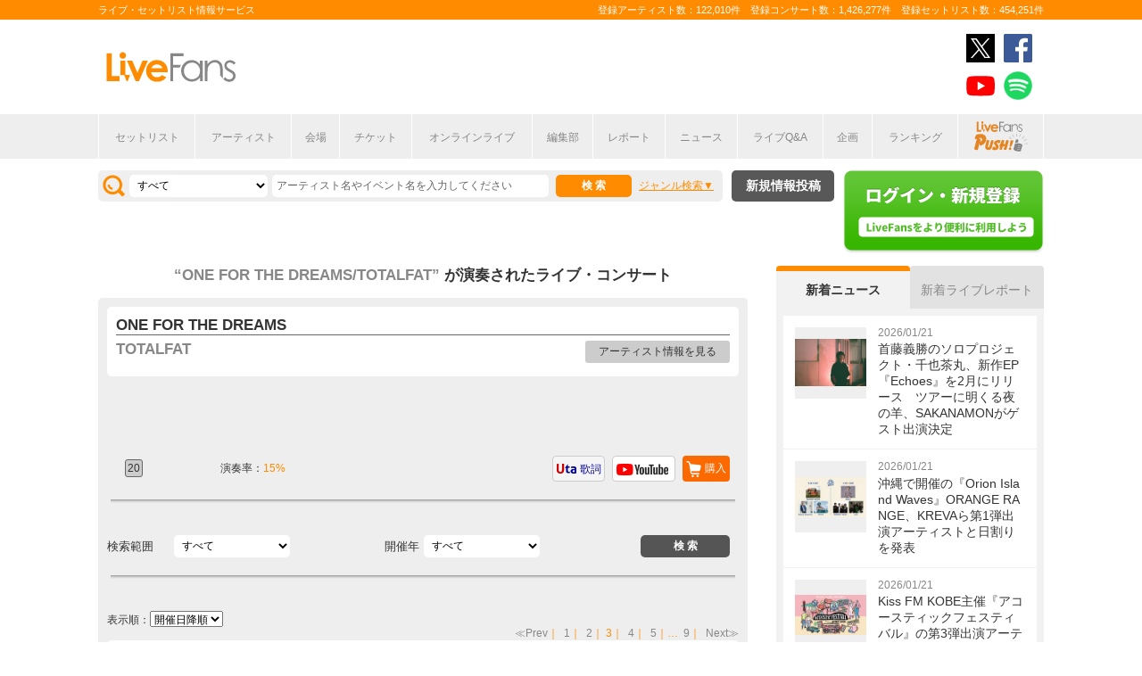

--- FILE ---
content_type: text/html; charset=UTF-8
request_url: https://www.livefans.jp/songs/395363/page:3?option=0&sort=e1
body_size: 11955
content:


<!DOCTYPE html>
<html lang="ja" xmlns="http://www.w3.org/1999/xhtml" xmlns:og="http://ogp.me/ns#" xmlns:mixi="http://mixi-platform.com/ns#" xmlns:fb="http://ogp.me/ns/fb#">
<head>
<!-- Google Tag Manager -->
<script>(function(w,d,s,l,i){w[l]=w[l]||[];w[l].push({'gtm.start':
new Date().getTime(),event:'gtm.js'});var f=d.getElementsByTagName(s)[0],
j=d.createElement(s),dl=l!='dataLayer'?'&l='+l:'';j.async=true;j.src=
'https://www.googletagmanager.com/gtm.js?id='+i+dl;f.parentNode.insertBefore(j,f);
})(window,document,'script','dataLayer','GTM-W46QF8G');</script>
<!-- End Google Tag Manager -->

<meta name="title" content="ONE FOR THE DREAMS/TOTALFAT(トータルファット / TF)の演奏されたライブ・コンサート | LiveFans(ライブファンズ)" />

<meta http-equiv="Content-Type" content="text/html; charset=UTF-8" />
<meta http-equiv="Content-Script-Type" content="text/javascript" />
<meta http-equiv="Content-Style-Type" content="text/css" />
<meta lang="ja" name="description" content="ONE FOR THE DREAMS/TOTALFAT(トータルファット / TF)の演奏されたライブ・コンサート情報やセットリスト(セトリ)はLiveFansでチェック！ライブスケジュールやセットリストのほか、ライブ定番曲の統計や、ニュース・ライブレポートなどライブがもっと楽しくなる情報が満載です。">
<meta lang="ja" name="keywords" content="ONE FOR THE DREAMS/TOTALFAT(トータルファット / TF),コンサート,ライブ,ツアー,フェス,セットリスト">
<link href="/favicon.ico" type="image/x-icon" rel="icon" /><link href="/favicon.ico" type="image/x-icon" rel="shortcut icon" />	<link rel="stylesheet" href="/css/common/fa-solid.css">
	<link rel="stylesheet" href="/css/common/fontawesome.css">
<!--[if lt IE 9]>
<script src="http://ie7-js.googlecode.com/svn/version/2.1?20140220(beta4)/IE9.js"></script>
<![endif]-->
<script type="text/javascript" src="/js/google_analytics.js?update=20170713"></script><script type="text/javascript" src="/js/common/jquery-1.7.2.min.js"></script>
<script type="text/javascript" src="/js/common/jquery.page-scroller-308.js"></script>
<script type="text/javascript" src="/js/common/jquery.cookie.js"></script>
<script type="text/javascript" src="/js/common/jquery.custom.js?update=20180130"></script>
<script type="text/javascript" src="https://static.livefans.jp/js/common/layzr.min.js" async="1"></script>
<script type="text/javascript" src="/js/common/jquery.search_custom.js?verupdate=20160215"></script>
<script type="text/javascript" src="/js/common/jPages.min.js"></script>
<script type="text/javascript" src="/js/common/jquery.songlist.js"></script>
<script type="text/javascript" src="/js/common/jquery.colorbox-min.js"></script>
<link rel="stylesheet" type="text/css" href="/css/common/cake.common.css?verupdate=202501161700" />
<link rel="stylesheet" type="text/css" href="/css/common/song-detail.css?verupdate=20190418" />
<link rel="stylesheet" type="text/css" href="/css/common/colorbox.css?verupdate=20190418" />
<link rel="stylesheet" type="text/css" href="/css/common/single.css?verupdate=20250529" />
<script type="text/javascript" src="/js/common/jqModal.js?verupdate=20140530"></script>
<link rel="stylesheet" type="text/css" href="/css/common/jqModal.css" />
<script type="text/javascript" src="https://static.livefans.jp/js/common/aim_application.js?verupdate=202308171800"></script>
<script type="text/javascript" src="https://static.livefans.jp/js/common/load-image.all.min.js"></script>
<link rel="stylesheet" type="text/css" href="https://static.livefans.jp/js/jquery/swiper.min.css" />
<script type="text/javascript" src="https://static.livefans.jp/js/jquery/swiper.jquery.min.js"></script>
<script type="text/javascript" src="https://static.livefans.jp/js/jquery/swiper.custom.js?verupdate=20190418"></script>




<title>ONE FOR THE DREAMS/TOTALFAT(トータルファット / TF)の演奏されたライブ・コンサート | LiveFans(ライブファンズ)</title>
<meta name="google-site-verification"content="HbO1KjIbp5-oRlHZKAhgwIPmf1vFJdA-NCSPc9yJ7zo" />


<meta name="twitter:card" content="summary"><meta name="twitter:site" content="@livefans">
<meta name="twitter:creator" content="@livefans">
<meta name="twitter:title" content="ONE FOR THE DREAMS/TOTALFAT(トータルファット / TF)の演奏されたライブ・コンサート | LiveFans(ライブファンズ)">
<meta name="twitter:image:src" content="https://www.livefans.jp/img/common/Icon-120.png"><meta name="twitter:domain" content="https://www.livefans.jp/">

<meta property="og:site_name" content="livefans.jp" />
<meta property="og:title" content="ONE FOR THE DREAMS/TOTALFAT(トータルファット / TF)の演奏されたライブ・コンサート | LiveFans(ライブファンズ)" />
<meta property="og:description" content="ONE FOR THE DREAMS/TOTALFAT(トータルファット / TF)の演奏されたライブ・コンサート情報やセットリスト(セトリ)はLiveFansでチェック！ライブスケジュールやセットリストのほか、ライブ定番曲の統計や、ニュース・ライブレポートなどライブがもっと楽しくなる情報が満載です。" />
<meta property="og:url" content="https://www.livefans.jp/songs/395363/page:3" />
<meta property="fb:app_id" content="528283240567901" />
<meta property="og:type" content="article" /><meta property="og:image" content="https://www.livefans.jp/img/common/fb_likeicon.jpg" />


<script async='async' src='https://flux-cdn.com/client/slp/flux_livefans_AS_PB_AT.min.js'></script>
<script type="text/javascript">
				  var pbjs = pbjs || {};
				  pbjs.que = pbjs.que || [];
				</script>
<script async='async' src='https://securepubads.g.doubleclick.net/tag/js/gpt.js'></script>
<script type="text/javascript">
					  var googletag = googletag || {};
					  googletag.cmd = googletag.cmd || [];
					</script>
<script type="text/javascript">
				  var readyBids = {
				    prebid: false,
					google: false			    
				  };
				  var failSafeTimeout = 3e3;
				  // when both APS and Prebid have returned, initiate ad request
				  var launchAdServer = function () {if (!readyBids.prebid) {return;
				    }
				    requestAdServer();
				  };
				  var requestAdServer = function () {
				    if (!readyBids.google) {
				      readyBids.google = true;
				      googletag.cmd.push(function () {
				        pbjs.que.push(function () {
				          pbjs.setTargetingForGPTAsync();
				        });
				        googletag.pubads().refresh();
				      });
				    }
				  };
				</script><script type="text/javascript">
                    googletag.cmd.push(function () {
                        // add slot (defineSoltの記述
						googletag.defineSlot('/104311091/LFPC_BIT_320x50', [320, 50], 'dfp-banner-5-0').setTargeting('artist', ['TOTALFAT']).setTargeting('song', ['ONE%20FOR%20THE%20DREAMS']).addService(googletag.pubads());
						googletag.defineSlot('/9176203,104311091/1601951', ['fluid',[1, 1],[728, 90]], 'dfp-banner-23-0').addService(googletag.pubads());
						googletag.defineSlot('/9176203,104311091/1601953', ['fluid',[1, 1],[300, 600],[300, 250]], 'dfp-banner-27-0').addService(googletag.pubads());
						googletag.defineSlot('/9176203,104311091/1601954', ['fluid',[1, 1],[300, 250],[300, 600]], 'dfp-banner-28-0').addService(googletag.pubads());
						googletag.pubads().enableLazyLoad({
							fetchMarginPercent: 30,
							renderMarginPercent: 30,
							mobileScaling: 2.0
						});
                        googletag.pubads().enableSingleRequest();
                        googletag.pubads().disableInitialLoad();
                        googletag.enableServices();
                        pbjs.que.push(function () {
                            pbFlux.prebidBidder();
                        });
                    });
                </script>
<script type="text/javascript">
				  setTimeout(function () {
				    requestAdServer();
				  }, failSafeTimeout);
				</script>
</head>

<body id="body_selection">
<!-- Google Tag Manager (noscript) -->
<noscript><iframe src="https://www.googletagmanager.com/ns.html?id=GTM-W46QF8G"
height="0" width="0" style="display:none;visibility:hidden"></iframe></noscript>
<!-- End Google Tag Manager (noscript) -->
<!-- // liveood banner -->
<div id="bannerLf">
</div>
<div id="bannerRt">
</div>





	<!-- // HEADER -->
	<div id="header">
		<div class="seoArea">
			<div class="inner">
				<p class="seoTxt">ライブ・セットリスト情報サービス</p>
				<p class="numbers">登録アーティスト数：122,010件　登録コンサート数：1,426,277件　登録セットリスト数：454,251件</p>
			</div>
		</div>
		<!-- //.SEOAREA -->
		<div id="headerMiddle" class="inner">
			<h1 class="logo"><a href="/"><img src="https://static.livefans.jp/img/common/img-logo.svg" alt="ライブ・セットリスト情報サービス - LiveFans (ライブファンズ)" width="147" height="34" /></a></h1>
			<div id="bannerHeaderTop" class="bannerBox">
				
<!-- /9176203,104311091/1601951 -->
<div id='dfp-banner-23-0' class='adCenter' style='height:90px; width:728px;'>
<script>
googletag.cmd.push(function() { googletag.display('dfp-banner-23-0'); });
</script>
</div>			</div>
			<!-- //#BANNERHEADERTOP -->
			<ul class="snsNav"><li><a href="https://x.com/livefans" target="_blank" onClick="ga('send', 'event', '外部リンク', '公式SNSリンククリック', 'ONE FOR THE DREAMS/TOTALFAT(トータルファット / TF)の演奏されたライブ・コンサート | LiveFans(ライブファンズ),https://www.livefans.jp/songs/395363/page:3?option=0&amp;sort=e1,ヘッダー,twitter');"><img src="https://static.livefans.jp/img/common/sns/icon-X.svg" alt="twitter" height="32" width="32" /></a></li><li><a href="https://www.facebook.com/livefans" target="_blank" onClick="ga('send', 'event', '外部リンク', '公式SNSリンククリック', 'ONE FOR THE DREAMS/TOTALFAT(トータルファット / TF)の演奏されたライブ・コンサート | LiveFans(ライブファンズ),https://www.livefans.jp/songs/395363/page:3?option=0&amp;sort=e1,ヘッダー,facebook');"><img src="https://static.livefans.jp/img/common/sns/icon-facebook.svg" alt="facebook" height="32" width="32" /></a></li><li><a href="https://www.youtube.com/channel/UCfH5b3DhV7AL-p0yX_zizTA" target="_blank" onClick="ga('send', 'event', '外部リンク', '公式SNSリンククリック', 'ONE FOR THE DREAMS/TOTALFAT(トータルファット / TF)の演奏されたライブ・コンサート | LiveFans(ライブファンズ),https://www.livefans.jp/songs/395363/page:3?option=0&amp;sort=e1,ヘッダー,youtube');"><img src="https://static.livefans.jp/img/common/sns/icon-youtube.svg" alt="youtubeチャンネル" height="32" width="32" /></a></li><li><a href="https://open.spotify.com/user/nb3gnvy7qphzbzt8zgeiw4tms?si=-yqPoMdkThSm89_7Adk5tg" target="_blank" onClick="ga('send', 'event', '外部リンク', '公式SNSリンククリック', 'ONE FOR THE DREAMS/TOTALFAT(トータルファット / TF)の演奏されたライブ・コンサート | LiveFans(ライブファンズ),https://www.livefans.jp/songs/395363/page:3?option=0&amp;sort=e1,ヘッダー,spotify');"><img src="https://static.livefans.jp/img/common/sns/icon-spotify.png" alt="spotify" height="32" width="32" /></a></li></ul>		</div>
		<!-- //HEADERMIDDLE -->
		<div id="headNav">
			<ul class="inner">
				<!--<li><a href="/">ホーム</a></li>-->
				<li><a href="/setlist">セットリスト</a></li>
				<!--<li><a href="/live">ライブ・フェス情報</a></li>-->
				<li><a href="/artist">アーティスト</a></li>
				<li><a href="/venue">会場</a></li>
				<li><a href="/tickets">チケット</a></li>
				<li><a href="/search/online?option=1&amp;setlist=0&amp;online=on&amp;year=after&amp;sort=e2">オンラインライブ</a></li>
				<li><a href="/matome">編集部</a></li>
				<li><a href="/report">レポート</a></li>
				<!--<li><a href="/column">連載</a></li>-->
				<li><a href="/news">ニュース</a></li>
				<li><a href="/live_qa" target="new">ライブQ&A</a></li>
				<li><a href="/special">企画</a></li>
								<li><a href="/rank">ランキング</a></li>
				<li  class="livefansPush"><a href="/push"><img src="https://static.livefans.jp/img/images/push_artist/common/livefanspushB.svg" width="60" height="34" alt="LiveFans Push!" /></a></li>			</ul>
		</div>
		<!-- //#HEADNAV -->
		<!-- // BillboardLIVE -->
		<!--<h6><a href="/billboard-live"><img src="/img/common/navBlbd.gif" alt="BillboardLIVE" width="147" height="29" /></a></h6>-->
		<!-- // BillboardLIVE -->
		<!-- <p class="menubnr"><a href="/tvguide?ref=menu"><img src="/img/data/nav_tvguide.png" alt="LiveFans 音楽番組ガイド" width="147" height="29" /></a></p>-->
	</div>
	<!-- // HEADER -->

	<!-- // WRAP -->
	<div id="wrap">



<!-- // CONTAINER -->
<div id="container">


<!-- //#CONTAINERHEAD -->
<div id="containerHead">

<div class="left">
<!-- // SEARCHBOX -->
<div id="searchBox">
<form name="searchBox" action="/search" onsubmit="return check_keyword()">
<select name="option">
<option value="1" >すべて</option>
<option value="2" >セットリストを探す</option>
<option value="6" >アーティストを探す</option>
<option value="3" >ライブを探す</option>
<option value="4" >フェスを探す</option>
<!-- <option value="5" >ツアー</option> -->
<!-- <option value="7" >ライブレポート</option> -->
<!-- <option value="8" >特集</option> -->
</select>
<input type="text" name="keyword" id ="keyword" accesskey="s" value="" maxlength="50" />
<p><input type="submit" id="seach_btn" value="検 索" /></p>

<p class="narrowBtn">ジャンル検索</p>

<div class="searchBoxIn" style="display:none">
<dl>
<dt>音楽ジャンル</dt><dd>
<select name="genre">
<option value="all">すべて</option>

<option value="B1"  >ポップス</option>
<option value="B2"  >ロック</option>
<option value="B3"  >オルタナティブ／パンク</option>
<option value="B4"  >ハードロック／メタル</option>
<option value="B5"  >フォーク／ニューミュージック</option>
<option value="B6"  >ヒップホップ／ラップ</option>
<option value="B7"  >R&B／ソウル</option>
<option value="B8"  >レゲエ</option>
<option value="B9"  >ブルース</option>
<option value="B12"  >エレクトロニカ／ダンス</option>
<option value="B14"  >ジャズ／フュージョン</option>
<option value="B15"  >クラシック</option>
<option value="B16"  >イージーリスニング</option>
<option value="B17"  >歌謡曲</option>
<option value="B18"  >演歌</option>
<option value="B19"  >日本伝統音楽／民謡</option>
<option value="B20"  >アイドル</option>
<option value="B21"  >アニメ／ゲーム／声優</option>
<option value="B22"  >ヴィジュアル系</option>
<option value="B23"  >K-POP</option>
<option value="B24"  >アジア／ワールド</option>
<option value="B28"  >ミュージカル／演劇</option>
<option value="B99"  >その他</option></select></dd>
</dl>

</div>
</form>
</div>
<!-- // SEARCHBOX -->
<div class="btn"><a href="/events" class="opalink">新規情報投稿</a></div>
</div>
<!-- //.LEFT -->
<div class="right">
<div class="login"><a href=/users/login><img src="https://static.livefans.jp/img/common/btn-login.png" alt="ログイン・新規登録" height="93" width="226" /></a></div><input type="hidden" id="user_id" value="" />
</div>
<!-- //.RIGHT -->

</div>
<!-- //#CONTAINERHEAD -->
<div id="content">	<!-- // CONTENT -->

<h3 class="searchedTxt">
	<a href="/artists/3095">
		<span><strong>“ONE FOR THE DREAMS/TOTALFAT”</strong></span>
	</a>が演奏されたライブ・コンサート
<!-- <span>161件</span> -->
</h3>

<!--
<ul class="homeTab nopscr">
<li><a href="#" class="selected">楽曲詳細</a></li>
</ul>
-->

<div id="songInfoBox"  class="grayBack nopscr">

<!--// songSearchbox -->
<div class="whiteBack artistBlock">	<!--// ArtistName -->
<h3 class="artist"><strong>ONE FOR THE DREAMS</strong></h3><h4 style="margin: 0px 0px 10px 0px; "><a href="/artists/3095">TOTALFAT</a></h4><p class="goArtist"><a href="/artists/3095">アーティスト情報を見る</a></p></div>	<!--// ArtistName --> 


<!-- /104311091/LFPC_BIT_320x50 -->
<div id='dfp-banner-5-0' class='adCenter ad_bandsintown' style='height:50px; width:320px;'>
<script>
googletag.cmd.push(function() { googletag.display('dfp-banner-5-0'); });
</script>
</div>

<div class="songlistBlock nopscr">	<!--// songlistBlock -->

<table>
<tr>
<td class="rank">
<span class="">20</span></td>
<td class="teiban">
</td>
<td class="graph">演奏率：<span>15%</span></td>
<td class="links"><a href="#modalBox20" class="gobuy" onclick="ga('send', 'event', '外部リンク', 'アーティスト楽曲購入リンクポップアップ', 'ONE FOR THE DREAMS,TOTALFAT');">購入</a><div id="modalBox20" class="modalBox"><h4>ONE FOR THE DREAMS</h4><dl><dd><ul><li class="itunes">iTunes Store<a href="http://itunes.apple.com/jp/album/id1220715669?i=1220715669&app=itunes&uo=4&at=10lcb7" onclick="ga('send', 'event', '外部リンク', 'アーティスト楽曲リンク（iTunes）', 'ONE FOR THE DREAMS,TOTALFAT,http://itunes.apple.com/jp/album/id1220715669?i=1220715669&amp;app=itunes&amp;uo=4&amp;at=10lcb7');  sendActionLog('25','0', '05b94d6b12405f6cd018b7dc429fb40f02a54ebf', 'https://www.livefans.jp/', '3095', '395363', '0', '3', '13' ); " target="_new"></a></li><li class="recochoku">レコチョク<a href="https://recochoku.jp/search/all/?q=TOTALFAT+ONE+FOR+THE+DREAMS&target=MUSIC&affiliate=6500010002" onclick="ga('send', 'event', '外部リンク', 'アーティスト楽曲リンク（レコチョク）', 'ONE FOR THE DREAMS,TOTALFAT,https://recochoku.jp/search/all/?q=TOTALFAT+ONE+FOR+THE+DREAMS&amp;target=MUSIC&amp;affiliate=6500010002');  sendActionLog('25','0', '05b94d6b12405f6cd018b7dc429fb40f02a54ebf', 'https://www.livefans.jp/', '3095', '395363', '0', '6', '13' ); " class="gosearch" target="_new"></a></li><li class="hmv">HMV&BOOKS online<a href="http://click.linksynergy.com/fs-bin/click?id=6pqpGxpi1xI&subid=&offerid=314039.1&type=10&tmpid=1161&RD_PARM1=http%3A%2F%2Fwww.hmv.co.jp%2Fartist__000000000228536%2Fmedia_all%2F" onclick="ga('send', 'event', '外部リンク', 'アーティスト楽曲リンク（HMV&BOOKS online）', 'ONE FOR THE DREAMS,TOTALFAT,http://click.linksynergy.com/fs-bin/click?id=6pqpGxpi1xI&amp;subid=&amp;offerid=314039.1&amp;type=10&amp;tmpid=1161&amp;RD_PARM1=http%3A%2F%2Fwww.hmv.co.jp%2Fartist__000000000228536%2Fmedia_all%2F');  sendActionLog('25','0', '05b94d6b12405f6cd018b7dc429fb40f02a54ebf', 'https://www.livefans.jp/', '0', '0', '0', '8', '13' ); "  target="_new"><img src="https://static.livefans.jp/img/data/bnrHMV.png?update=20180119" width="250" height="50" /></a></li><li class="tower">TOWER RECORDS ONLINE<a href="http://ck.jp.ap.valuecommerce.com/servlet/referral?sid=3420620&pid=885406597&vc_url=http%3A%2F%2Ftower.jp%2Fartist%2F367192" onclick="ga('send', 'event', '外部リンク', 'アーティスト楽曲リンク（TOWER RECORDS）', 'TOTALFAT,ONE FOR THE DREAMS,http://ck.jp.ap.valuecommerce.com/servlet/referral?sid=3420620&amp;pid=885406597&amp;vc_url=http%3A%2F%2Ftower.jp%2Fartist%2F367192');  sendActionLog('25','0', '05b94d6b12405f6cd018b7dc429fb40f02a54ebf', 'https://www.livefans.jp/', '3095', '395363', '0', '5', '13' ); "  target="_new"></a></li><li class="amazon">Amazon.co.jp<a href="http://www.amazon.co.jp/exec/obidos/ASIN/B01MYC6WLJ/livefans-22}/ref=nosim/" onclick="ga('send', 'event', '外部リンク', 'アーティスト楽曲リンク（Amazon）', 'ONE FOR THE DREAMS,TOTALFAT,http://www.amazon.co.jp/exec/obidos/ASIN/B01MYC6WLJ/livefans-22}/ref=nosim/');  sendActionLog('25','0', '05b94d6b12405f6cd018b7dc429fb40f02a54ebf', 'https://www.livefans.jp/', '3095', '395363', '0', '4', '13' ); "  target="_new">購入する</a></li></ul></dd></dl></div><a href="http://www.youtube.com/results?search_query=TOTALFAT+ONE+FOR+THE+DREAMS" onclick="ga('send', 'event', '外部リンク', 'アーティスト楽曲リンク（YouTube）', 'ONE FOR THE DREAMS,TOTALFAT,http://www.youtube.com/results?search_query=TOTALFAT+ONE+FOR+THE+DREAMS');  sendActionLog('25','0', '05b94d6b12405f6cd018b7dc429fb40f02a54ebf', 'https://www.livefans.jp/', '3095', '395363', '0', '1', '13' ); " target="_new" class="youtube"></a><a href="http://www.uta-net.com/user/phplib/Link.php?ID=228382" onclick="ga('send', 'event', '外部リンク', 'アーティスト楽曲リンク（歌詞）', 'ONE FOR THE DREAMS,TOTALFAT,http://www.uta-net.com/user/phplib/Link.php?ID=228382');  sendActionLog('25','0', '05b94d6b12405f6cd018b7dc429fb40f02a54ebf', 'https://www.livefans.jp/', '3095', '395363', '0', '2', '13' ); " target="_new" class="utanet">歌詞</a>
</td>
</tr>
</table></div>


<!--// songSearchbox -->
<div class="songSearchBox">
<form name="songSearchBox" action="/songs/395363" onsubmit="return check_keyword_song_search()">

<dl>
<dt style="text-align: left;">検索範囲</dt>
<dd><select name="option">
<option value="0" selected>すべて</option>
<option value="5" >ライブを探す</option>
<option value="3" >フェスを探す</option>
</select></dd>
</dl>
<dl>
<dt>開催年</dt><dd>
<select name="year" id="year">
<option value="">すべて</option>

<option value='2025' >2025</option>
<option value='2024' >2024</option>
<option value='2023' >2023</option>
<option value='2022' >2022</option>
<option value='2020' >2020</option>
<option value='2019' >2019</option>
<option value='2018' >2018</option>
<option value='2017' >2017</option>
<option value='2016' >2016</option></select></dd>
</dl>
<input type="submit" id="seach_btn" value=" 検 索 " />
</form>
</div>


<!-- // SEARCHBOX --><p class="pageNate2">
表示順：<select onChange="var tmp_url='/songs/395363?option=0&sort='+this.options[this.selectedIndex].value; location.href=tmp_url;">

<option value='e1' selected>開催日降順</option>
<option value='e2'>開催日昇順</option></select>
</p>

<p class="pageNate" style="min-height:15px">
<span class="prev"><a href="/songs/395363/page:2?option=0&amp;sort=e1#songInfoBox" rel="prev">≪Prev</a></span>｜<span><a href="/songs/395363/page:1?option=0&amp;sort=e1#songInfoBox">1</a></span>｜<span><a href="/songs/395363/page:2?option=0&amp;sort=e1#songInfoBox">2</a></span>｜<span class="current">3</span>｜<span><a href="/songs/395363/page:4?option=0&amp;sort=e1#songInfoBox">4</a></span>｜<span><a href="/songs/395363/page:5?option=0&amp;sort=e1#songInfoBox">5</a></span>｜…<span><a href="/songs/395363/page:9?option=0&amp;sort=e1#songInfoBox" rel="last">9</a></span>｜<span class="next"><a href="/songs/395363/page:4?option=0&amp;sort=e1#songInfoBox" rel="next">Next≫</a></span></p>
<div class="whiteBack midBox fes"><a href="/events/1413475"  ><img src="https://static.livefans.jp/img/images/live/small/3649422_0.jpg" alt="" width="120" height="120" /></a><h3 class="artistName"><a href="/events/1413475"  >BAND FOR HAPPY Tour 2022</a></h3><p class="date">2022/07/17 (日)</p><address>＠盛岡Club Change WAVE (岩手県)</address><p class="guestArtist">[出演] TOTALFAT</a></p>
<p class="attribute">レビュー：--件
</p><div class="icons"><span class="ticon list"><a href="/events/1413475" >セットリスト</a></span></div><div class="icons"><span class="nomicon nomclip artist_bt_01"><a href="/clip" title="クリップする">0</a></span><span class="nomicon nomgone artist_bt_01"><a href="/clip" title="参加した" ">0</a></span></div>
<!--// Genre -->
<div class="genres" ><span>オルタナティブ/パンク</span></div>
<!--// Genre --></div><div class="whiteBack midBox fes"><a href="/events/1413467"  ><img src="https://static.livefans.jp/img/images/live/small/63139241_0.jpg" alt="" width="120" height="120" /></a><h3 class="artistName"><a href="/events/1413467"  >BAND FOR HAPPY Tour 2022</a></h3><p class="date">2022/07/15 (金)</p><address>＠LIVE HOUSE enn 2nd (宮城県)</address><p class="guestArtist">[出演] TOTALFAT</a></p>
<p class="attribute">レビュー：--件
</p><div class="icons"><span class="ticon list"><a href="/events/1413467" >セットリスト</a></span></div><div class="icons"><span class="nomicon nomclip artist_bt_01"><a href="/clip" title="クリップする">0</a></span><span class="nomicon nomgone artist_bt_01"><a href="/clip" title="参加した" ">0</a></span></div>
<!--// Genre -->
<div class="genres" ><span>オルタナティブ/パンク</span></div>
<!--// Genre --></div><div class="whiteBack midBox fes"><a href="/events/1446632"  ><img src="https://static.livefans.jp/img/images/live/small/1755149_0.jpg" alt="" width="120" height="120" /></a><h3 class="artistName"><a href="/events/1446632"  >BAND FOR HAPPY Tour 2022</a></h3><p class="date">2022/07/10 (日)</p><address>＠八戸LIVE HOUSE FOR ME (青森県)</address><p class="guestArtist">[出演] TOTALFAT</a></p>
<p class="attribute">レビュー：--件
</p><div class="icons"><span class="ticon list"><a href="/events/1446632" >セットリスト</a></span></div><div class="icons"><span class="nomicon nomclip artist_bt_01"><a href="/clip" title="クリップする">0</a></span><span class="nomicon nomgone artist_bt_01"><a href="/clip" title="参加した" ">1</a></span></div>
<!--// Genre -->
<div class="genres" ><span>オルタナティブ/パンク</span></div>
<!--// Genre --></div><div class="whiteBack midBox fes"><a href="/events/1446630"  ><img src="https://static.livefans.jp/img/images/live/small/10627107_0.jpg" alt="" width="120" height="120" /></a><h3 class="artistName"><a href="/events/1446630"  >BAND FOR HAPPY Tour 2022</a></h3><p class="date">2022/07/09 (土)</p><address>＠札幌Bessie Hall (北海道)</address><p class="guestArtist">[出演] TOTALFAT</a></p>
<p class="attribute">レビュー：--件
</p><div class="icons"><span class="ticon list"><a href="/events/1446630" >セットリスト</a></span></div><div class="icons"><span class="nomicon nomclip artist_bt_01"><a href="/clip" title="クリップする">0</a></span><span class="nomicon nomgone artist_bt_01"><a href="/clip" title="参加した" ">1</a></span></div>
<!--// Genre -->
<div class="genres" ><span>オルタナティブ/パンク</span></div>
<!--// Genre --></div><div class="whiteBack midBox fes"><a href="/events/1446635"  ><img src="https://static.livefans.jp/img/images/live/small/3649422_0.jpg" alt="" width="120" height="120" /></a><h3 class="artistName"><a href="/events/1446635"  >BAND FOR HAPPY Tour 2022</a></h3><p class="date">2022/07/02 (土)</p><address>＠PEPPERLAND (岡山県)</address><p class="guestArtist">[出演] TOTALFAT</a></p>
<p class="attribute">レビュー：--件
</p><div class="icons"><span class="ticon list"><a href="/events/1446635" >セットリスト</a></span></div><div class="icons"><span class="nomicon nomclip artist_bt_01"><a href="/clip" title="クリップする">0</a></span><span class="nomicon nomgone artist_bt_01"><a href="/clip" title="参加した" ">0</a></span></div>
<!--// Genre -->
<div class="genres" ><span>オルタナティブ/パンク</span></div>
<!--// Genre --></div><div class="whiteBack midBox fes"><a href="/events/1443874"  ><img src="https://static.livefans.jp/img/images/live/small/3322220_0.jpg" alt="" width="120" height="120" /></a><h3 class="artistName"><a href="/events/1443874"  >BAND FOR HAPPY Tour 2022</a></h3><p class="date">2022/06/30 (木)</p><address>＠出雲APOLLO (島根県)</address><p class="guestArtist">[出演] TOTALFAT</a></p>
<p class="attribute">レビュー：--件
</p><div class="icons"><span class="ticon list"><a href="/events/1443874" >セットリスト</a></span></div><div class="icons"><span class="nomicon nomclip artist_bt_01"><a href="/clip" title="クリップする">0</a></span><span class="nomicon nomgone artist_bt_01"><a href="/clip" title="参加した" ">0</a></span></div>
<!--// Genre -->
<div class="genres" ><span>オルタナティブ/パンク</span></div>
<!--// Genre --></div><div class="whiteBack midBox fes"><a href="/events/1413460"  ><img src="https://static.livefans.jp/img/images/live/small/298122_0.jpg" alt="" width="120" height="120" /></a><h3 class="artistName"><a href="/events/1413460"  >BAND FOR HAPPY Tour 2022</a></h3><p class="date">2022/06/26 (日)</p><address>＠熊本Django (熊本県)</address><p class="guestArtist">[出演] TOTALFAT</a></p>
<p class="attribute">レビュー：--件
</p><div class="icons"><span class="ticon list"><a href="/events/1413460" >セットリスト</a></span></div><div class="icons"><span class="nomicon nomclip artist_bt_01"><a href="/clip" title="クリップする">0</a></span><span class="nomicon nomgone artist_bt_01"><a href="/clip" title="参加した" ">0</a></span></div>
<!--// Genre -->
<div class="genres" ><span>オルタナティブ/パンク</span></div>
<!--// Genre --></div><div class="whiteBack midBox fes"><a href="/events/1413458"  ><img src="https://static.livefans.jp/img/images/live/small/5127896_0.jpg" alt="" width="120" height="120" /></a><h3 class="artistName"><a href="/events/1413458"  >BAND FOR HAPPY Tour 2022</a></h3><p class="date">2022/06/25 (土)</p><address>＠大分club SPOT (大分県)</address><p class="guestArtist">[出演] TOTALFAT</a></p>
<p class="attribute">レビュー：--件
</p><div class="icons"><span class="ticon list"><a href="/events/1413458" >セットリスト</a></span></div><div class="icons"><span class="nomicon nomclip artist_bt_01"><a href="/clip" title="クリップする">0</a></span><span class="nomicon nomgone artist_bt_01"><a href="/clip" title="参加した" ">0</a></span></div>
<!--// Genre -->
<div class="genres" ><span>オルタナティブ/パンク</span></div>
<!--// Genre --></div><div class="whiteBack midBox fes"><a href="/events/1413376"  ><img src="https://static.livefans.jp/img/images/live/small/3729997_0.jpg" alt="" width="120" height="120" /></a><h3 class="artistName"><a href="/events/1413376"  >BAND FOR HAPPY Tour 2022</a></h3><p class="date">2022/06/19 (日)</p><address>＠松本ALECX (長野県)</address><p class="guestArtist">[出演] TOTALFAT</a></p>
<p class="attribute">レビュー：--件
</p><div class="icons"><span class="ticon list"><a href="/events/1413376" >セットリスト</a></span></div><div class="icons"><span class="nomicon nomclip artist_bt_01"><a href="/clip" title="クリップする">0</a></span><span class="nomicon nomgone artist_bt_01"><a href="/clip" title="参加した" ">4</a></span></div>
<!--// Genre -->
<div class="genres" ><span>オルタナティブ/パンク</span><span>ロック</span><span>ポップス</span></div>
<!--// Genre --></div><div class="whiteBack midBox fes"><a href="/events/1413445"  ><img src="https://static.livefans.jp/img/images/live/small/3174566_0.jpg" alt="" width="120" height="120" /></a><h3 class="artistName"><a href="/events/1413445"  >BAND FOR HAPPY Tour 2022</a></h3><p class="date">2022/06/17 (金)</p><address>＠金沢vanvan V4 (石川県)</address><p class="guestArtist">[出演] TOTALFAT</a></p>
<p class="attribute">レビュー：--件
</p><div class="icons"><span class="ticon list"><a href="/events/1413445" >セットリスト</a></span></div><div class="icons"><span class="nomicon nomclip artist_bt_01"><a href="/clip" title="クリップする">0</a></span><span class="nomicon nomgone artist_bt_01"><a href="/clip" title="参加した" ">1</a></span></div>
<!--// Genre -->
<div class="genres" ><span>オルタナティブ/パンク</span></div>
<!--// Genre --></div><div class="whiteBack midBox fes"><a href="/events/1417560"  ><img src="https://static.livefans.jp/img/images/live/small/298122_0.jpg" alt="" width="120" height="120" /></a><h3 class="artistName"><a href="/events/1417560"  >BAND FOR HAPPY Tour 2022</a></h3><p class="date">2022/06/12 (日)</p><address>＠松阪M&#039;AXA (三重県)</address><p class="guestArtist">[出演] TOTALFAT</a></p>
<p class="attribute">レビュー：--件
</p><div class="icons"><span class="ticon list"><a href="/events/1417560" >セットリスト</a></span></div><div class="icons"><span class="nomicon nomclip artist_bt_01"><a href="/clip" title="クリップする">0</a></span><span class="nomicon nomgone artist_bt_01"><a href="/clip" title="参加した" ">1</a></span></div>
<!--// Genre -->
<div class="genres" ><span>オルタナティブ/パンク</span><span>ロック</span></div>
<!--// Genre --></div><div class="whiteBack midBox fes"><a href="/events/1435367"  ><img src="https://static.livefans.jp/img/images/live/small/63139241_0.jpg" alt="" width="120" height="120" /></a><h3 class="artistName"><a href="/events/1435367"  >BAND FOR HAPPY Tour 2022</a></h3><p class="date">2022/06/11 (土)</p><address>＠豊橋club KNOT (愛知県)</address><p class="guestArtist">[出演] TOTALFAT</a></p>
<p class="attribute">レビュー：--件
</p><div class="icons"><span class="ticon list"><a href="/events/1435367" >セットリスト</a></span></div><div class="icons"><span class="nomicon nomclip artist_bt_01"><a href="/clip" title="クリップする">0</a></span><span class="nomicon nomgone artist_bt_01"><a href="/clip" title="参加した" ">1</a></span></div>
<!--// Genre -->
<div class="genres" ><span>オルタナティブ/パンク</span><span>ロック</span></div>
<!--// Genre --></div><div class="whiteBack midBox fes"><a href="/events/1435365"  ><img src="https://static.livefans.jp/img/images/live/small/3174566_0.jpg" alt="" width="120" height="120" /></a><h3 class="artistName"><a href="/events/1435365"  >BAND FOR HAPPY Tour 2022</a></h3><p class="date">2022/06/09 (木)</p><address>＠UMBER (静岡県)</address><p class="guestArtist">[出演] TOTALFAT</a></p>
<p class="attribute">レビュー：--件
</p><div class="icons"><span class="ticon list"><a href="/events/1435365" >セットリスト</a></span></div><div class="icons"><span class="nomicon nomclip artist_bt_01"><a href="/clip" title="クリップする">0</a></span><span class="nomicon nomgone artist_bt_01"><a href="/clip" title="参加した" ">0</a></span></div>
<!--// Genre -->
<div class="genres" ><span>オルタナティブ/パンク</span></div>
<!--// Genre --></div><div class="whiteBack midBox fes"><a href="/events/1417859"  ><img src="https://static.livefans.jp/img/images/live/small/Fotolia_38228565_S.jpg" alt="" width="120" height="120" /></a><h3 class="artistName"><a href="/events/1417859"  >BAND FOR HAPPY Tour 2022</a></h3><p class="date">2022/06/07 (火)</p><address>＠music zoo KOBE 太陽と虎 (兵庫県)</address><p class="guestArtist">[出演] TOTALFAT</a></p>
<p class="attribute">レビュー：--件
</p><div class="icons"><span class="ticon list"><a href="/events/1417859" >セットリスト</a></span></div><div class="icons"><span class="nomicon nomclip artist_bt_01"><a href="/clip" title="クリップする">0</a></span><span class="nomicon nomgone artist_bt_01"><a href="/clip" title="参加した" ">1</a></span></div>
<!--// Genre -->
<div class="genres" ><span>オルタナティブ/パンク</span></div>
<!--// Genre --></div><div class="whiteBack midBox fes"><a href="/events/1434773"  ><img src="https://static.livefans.jp/img/images/live/small/1891247_0.jpg" alt="" width="120" height="120" /></a><h3 class="artistName"><a href="/events/1434773"  >BAND FOR HAPPY Tour 2022</a></h3><p class="date">2022/06/05 (日)</p><address>＠高松TOONICE (香川県)</address><p class="guestArtist">[出演] TOTALFAT</a></p>
<p class="attribute">レビュー：--件
</p><div class="icons"><span class="ticon list"><a href="/events/1434773" >セットリスト</a></span></div><div class="icons"><span class="nomicon nomclip artist_bt_01"><a href="/clip" title="クリップする">0</a></span><span class="nomicon nomgone artist_bt_01"><a href="/clip" title="参加した" ">0</a></span></div>
<!--// Genre -->
<div class="genres" ><span>オルタナティブ/パンク</span></div>
<!--// Genre --></div><div class="whiteBack midBox fes"><a href="/events/1434771"  ><img src="https://static.livefans.jp/img/images/live/small/212185_0.jpg" alt="" width="120" height="120" /></a><h3 class="artistName"><a href="/events/1434771"  >BAND FOR HAPPY Tour 2022</a></h3><p class="date">2022/06/04 (土)</p><address>＠WstudioRED (愛媛県)</address><p class="guestArtist">[出演] TOTALFAT</a></p>
<p class="attribute">レビュー：--件
</p><div class="icons"><span class="ticon list"><a href="/events/1434771" >セットリスト</a></span></div><div class="icons"><span class="nomicon nomclip artist_bt_01"><a href="/clip" title="クリップする">0</a></span><span class="nomicon nomgone artist_bt_01"><a href="/clip" title="参加した" ">1</a></span></div>
<!--// Genre -->
<div class="genres" ><span>オルタナティブ/パンク</span></div>
<!--// Genre --></div><div class="whiteBack midBox fes"><a href="/events/1413438"  ><img src="https://static.livefans.jp/img/images/live/small/5127896_0.jpg" alt="" width="120" height="120" /></a><h3 class="artistName"><a href="/events/1413438"  >BAND FOR HAPPY Tour 2022</a></h3><p class="date">2022/06/02 (木)</p><address>＠KYOTO MUSE (京都府)</address><p class="guestArtist">[出演] TOTALFAT</a></p>
<p class="attribute">レビュー：--件
</p><div class="icons"><span class="ticon list"><a href="/events/1413438" >セットリスト</a></span></div><div class="icons"><span class="nomicon nomclip artist_bt_01"><a href="/clip" title="クリップする">0</a></span><span class="nomicon nomgone artist_bt_01"><a href="/clip" title="参加した" ">0</a></span></div>
<!--// Genre -->
<div class="genres" ><span>オルタナティブ/パンク</span></div>
<!--// Genre --></div><div class="whiteBack midBox fes"><a href="/events/1399229"  ><img src="https://static.livefans.jp/img/images/live/small/298122_0.jpg" alt="" width="120" height="120" /></a><h3 class="artistName"><a href="/events/1399229"  >NOISEMAKER presents KITAKAZE ROCK FES.2022</a></h3><p class="date">2022/05/29 (日)　15:20</p><address>＠札幌芸術の森 野外ステージ (北海道)</address><p class="guestArtist">[出演] TOTALFAT</a></p>
<p class="attribute">レビュー：--件
</p><div class="icons"><span class="ticon list"><a href="/events/1399229" >セットリスト</a></span></div><div class="icons"><span class="nomicon nomclip artist_bt_01"><a href="/clip" title="クリップする">0</a></span><span class="nomicon nomgone artist_bt_01"><a href="/clip" title="参加した" ">0</a></span></div>
<!--// Genre -->
<div class="genres" ><span>ロック</span><span>オルタナティブ/パンク</span><span>ハードロック/メタル</span></div>
<!--// Genre --><h6 class="rbnFes"><a href="/events/1399229"  ><img src="https://static.livefans.jp/img/common/ribbonFes.png" alt="Fes" width="48" height="48" /></a></h6></div><div class="whiteBack midBox fes"><a href="/events/1413430"  ><img src="https://static.livefans.jp/img/images/live/small/10627107_0.jpg" alt="" width="120" height="120" /></a><h3 class="artistName"><a href="/events/1413430"  >BAND FOR HAPPY Tour 2022</a></h3><p class="date">2022/05/26 (木)</p><address>＠HEAVEN&#039;S ROCK 宇都宮 VJ-2 (栃木県)</address><p class="guestArtist">[出演] TOTALFAT</a></p>
<p class="attribute">レビュー：--件
</p><div class="icons"><span class="ticon list"><a href="/events/1413430" >セットリスト</a></span></div><div class="icons"><span class="nomicon nomclip artist_bt_01"><a href="/clip" title="クリップする">0</a></span><span class="nomicon nomgone artist_bt_01"><a href="/clip" title="参加した" ">0</a></span></div>
<!--// Genre -->
<div class="genres" ><span>オルタナティブ/パンク</span><span>ポップス</span></div>
<!--// Genre --></div><div class="whiteBack midBox fes"><a href="/events/1413422"  ><img src="https://static.livefans.jp/img/images/live/small/298149_0.jpg" alt="" width="120" height="120" /></a><h3 class="artistName"><a href="/events/1413422"  >BAND FOR HAPPY Tour 2022</a></h3><p class="date">2022/05/22 (日)</p><address>＠Club SWINDLE (秋田県)</address><p class="guestArtist">[出演] TOTALFAT</a></p>
<p class="attribute">レビュー：--件
</p><div class="icons"><span class="ticon list"><a href="/events/1413422" >セットリスト</a></span></div><div class="icons"><span class="nomicon nomclip artist_bt_01"><a href="/clip" title="クリップする">0</a></span><span class="nomicon nomgone artist_bt_01"><a href="/clip" title="参加した" ">0</a></span></div>
<!--// Genre -->
<div class="genres" ><span>オルタナティブ/パンク</span></div>
<!--// Genre --></div><p class="pageNate">
<span class="prev"><a href="/songs/395363/page:2?option=0&amp;sort=e1#songInfoBox" rel="prev">≪Prev</a></span>｜<span><a href="/songs/395363/page:1?option=0&amp;sort=e1#songInfoBox">1</a></span>｜<span><a href="/songs/395363/page:2?option=0&amp;sort=e1#songInfoBox">2</a></span>｜<span class="current">3</span>｜<span><a href="/songs/395363/page:4?option=0&amp;sort=e1#songInfoBox">4</a></span>｜<span><a href="/songs/395363/page:5?option=0&amp;sort=e1#songInfoBox">5</a></span>｜…<span><a href="/songs/395363/page:9?option=0&amp;sort=e1#songInfoBox" rel="last">9</a></span>｜<span class="next"><a href="/songs/395363/page:4?option=0&amp;sort=e1#songInfoBox" rel="next">Next≫</a></span></p>
</div>


</div>	<!-- // CONTENT -->


<script type="text/javascript">
	jQuery(".artistBlock table td.links a.gobuy").colorbox({inline:true});
</script>

<!-- // SIDE -->
<div id="side"><!-- // sidemenu -->

<div id="newsBox">
<ul class="tab js-switch-side">
<li class="active" data-id="newsContents">新着ニュース</li>
<li data-id="liveContents">新着ライブレポート</li>
</ul>
<div id="newsContents" class="contents js-switch-side-contents" style="display: block;">
<ul>
<li><a href="https://www.livefans.jp/news/pc/62744" class="opalink" onclick=" sendActionLog('30','0', '05b94d6b12405f6cd018b7dc429fb40f02a54ebf', 'https://www.livefans.jp/', '0', '0', '0', '62744', '14' );  ga('send', 'event', '外部リンク', 'ニュース', '首藤義勝のソロプロジェクト・千也茶丸、新作EP『Echoes』を2月にリリース　ツアーに明くる夜の羊、SAKANAMONがゲスト出演決定,https://www.livefans.jp/news/pc/62744');" ><div class="thumb"><img src="http://static.livefans.jp/img/contents/etc/202601/21124816_200_133.jpg" alt="" width="80" height="80" /></div><div class="info"><time>2026/01/21</time><h3 class="ttl">首藤義勝のソロプロジェクト・千也茶丸、新作EP『Echoes』を2月にリリース　ツアーに明くる夜の羊、SAKANAMONがゲスト出演決定</h3></div></a></li>
<li><a href="https://www.livefans.jp/news/pc/62743" class="opalink" onclick=" sendActionLog('30','0', '05b94d6b12405f6cd018b7dc429fb40f02a54ebf', 'https://www.livefans.jp/', '0', '0', '0', '62743', '14' );  ga('send', 'event', '外部リンク', 'ニュース', '沖縄で開催の『Orion Island Waves​』ORANGE RANGE、KREVAら第1弾出演アーティストと日割りを発表,https://www.livefans.jp/news/pc/62743');" ><div class="thumb"><img src="http://static.livefans.jp/img/contents/etc/202601/21124429_200_112.jpg" alt="" width="80" height="80" /></div><div class="info"><time>2026/01/21</time><h3 class="ttl">沖縄で開催の『Orion Island Waves​』ORANGE RANGE、KREVAら第1弾出演アーティストと日割りを発表</h3></div></a></li>
<li><a href="https://www.livefans.jp/news/pc/62742" class="opalink" onclick=" sendActionLog('30','0', '05b94d6b12405f6cd018b7dc429fb40f02a54ebf', 'https://www.livefans.jp/', '0', '0', '0', '62742', '14' );  ga('send', 'event', '外部リンク', 'ニュース', 'Kiss FM KOBE主催『アコースティックフェスティバル』の第3弾出演アーティストに竹原ピストル、大橋ちっぽけら10組,https://www.livefans.jp/news/pc/62742');" ><div class="thumb"><img src="http://static.livefans.jp/img/contents/etc/202601/21123337_200_112.jpg" alt="" width="80" height="80" /></div><div class="info"><time>2026/01/21</time><h3 class="ttl">Kiss FM KOBE主催『アコースティックフェスティバル』の第3弾出演アーティストに竹原ピストル、大橋ちっぽけら10組</h3></div></a></li>
<li><a href="https://www.livefans.jp/news/pc/62741" class="opalink" onclick=" sendActionLog('30','0', '05b94d6b12405f6cd018b7dc429fb40f02a54ebf', 'https://www.livefans.jp/', '0', '0', '0', '62741', '14' );  ga('send', 'event', '外部リンク', 'ニュース', 'Sony Music Artists、一夜限りのスペシャルイベント『The King’s Journey』開催決定　女王蜂、ナナヲアカリ、スカパラが出演,https://www.livefans.jp/news/pc/62741');" ><div class="thumb"><img src="http://static.livefans.jp/img/contents/etc/202601/20184728_106_150.jpg" alt="" width="80" height="80" /></div><div class="info"><time>2026/01/20</time><h3 class="ttl">Sony Music Artists、一夜限りのスペシャルイベント『The King’s Journey』開催決定　女王蜂、ナナヲアカリ、スカパラが出演</h3></div></a></li>
<li><a href="https://www.livefans.jp/news/pc/62740" class="opalink" onclick=" sendActionLog('30','0', '05b94d6b12405f6cd018b7dc429fb40f02a54ebf', 'https://www.livefans.jp/', '0', '0', '0', '62740', '14' );  ga('send', 'event', '外部リンク', 'ニュース', '埼玉で開催の『VIVA LA ROCK 2026』10-FEET、Suchmos、マキシマム ザ ホルモン、Creepy Nutsら第1弾出演アーティスト（28組）を発表,https://www.livefans.jp/news/pc/62740');" ><div class="thumb"><img src="http://static.livefans.jp/img/contents/etc/202601/20150655_200_200.jpg" alt="" width="80" height="80" /></div><div class="info"><time>2026/01/20</time><h3 class="ttl">埼玉で開催の『VIVA LA ROCK 2026』10-FEET、Suchmos、マキシマム ザ ホルモン、Creepy Nutsら第1弾出演アーティスト（28組）を発表</h3></div></a></li>
<li><div class="moreBtn"><a href="/news">もっと見る</a></div></li>
</ul></div>
<div id="liveContents" class="contents js-switch-side-contents hide" style="display: none;">
<ul>
<li><a href="https://www.livefans.jp/report/pc/62738" class="opalink" onclick=" sendActionLog('30','0', '05b94d6b12405f6cd018b7dc429fb40f02a54ebf', 'https://www.livefans.jp/', '0', '0', '0', '62738', '14' );  ga('send', 'event', '外部リンク', 'ライブレポート', 'めいちゃん、新たな自信とパワーが溢れた日本武道館公演をレポート,https://www.livefans.jp/report/pc/62738');" ><div class="thumb"><img src="http://static.livefans.jp/img/contents/etc/202601/20120847_200_133.jpg" alt="" width="80" height="80" /></div><div class="info"><time>2026/01/20</time><h3 class="ttl">めいちゃん、新たな自信とパワーが溢れた日本武道館公演をレポート</h3></div></a></li>
<li><a href="https://www.livefans.jp/report/pc/62729" class="opalink" onclick=" sendActionLog('30','0', '05b94d6b12405f6cd018b7dc429fb40f02a54ebf', 'https://www.livefans.jp/', '0', '0', '0', '62729', '14' );  ga('send', 'event', '外部リンク', 'ライブレポート', 'タイムレスな音楽が彩る新たな“年の瀬の風物詩”が神戸に誕生　佐野元春、Original Loveら出演の『KOBE MUSIC COMMONS 2025』オフィシャルレポートが到着,https://www.livefans.jp/report/pc/62729');" ><div class="thumb"><img src="http://static.livefans.jp/img/contents/etc/202601/16180931_200_133.jpg" alt="" width="80" height="80" /></div><div class="info"><time>2026/01/16</time><h3 class="ttl">タイムレスな音楽が彩る新たな“年の瀬の風物詩”が神戸に誕生　佐野元春、Original Loveら出演の『KOBE MUSIC COMMONS 2025』オフィシャルレポートが到着</h3></div></a></li>
<li><a href="https://www.livefans.jp/report/pc/62703" class="opalink" onclick=" sendActionLog('30','0', '05b94d6b12405f6cd018b7dc429fb40f02a54ebf', 'https://www.livefans.jp/', '0', '0', '0', '62703', '14' );  ga('send', 'event', '外部リンク', 'ライブレポート', '西野カナ「みんな大好きだよ！」、解けない魔法でファンの心をときめかせる,https://www.livefans.jp/report/pc/62703');" ><div class="thumb"><img src="http://static.livefans.jp/img/contents/etc/202601/13122113_100_150.jpg" alt="" width="80" height="80" /></div><div class="info"><time>2026/01/13</time><h3 class="ttl">西野カナ「みんな大好きだよ！」、解けない魔法でファンの心をときめかせる</h3></div></a></li>
<li><a href="https://www.livefans.jp/report/pc/62681" class="opalink" onclick=" sendActionLog('30','0', '05b94d6b12405f6cd018b7dc429fb40f02a54ebf', 'https://www.livefans.jp/', '0', '0', '0', '62681', '14' );  ga('send', 'event', '外部リンク', 'ライブレポート', 'Suchmos、再始動後初となるツアーファイナルは喜びで溢れた空間に,https://www.livefans.jp/report/pc/62681');" ><div class="thumb"><img src="http://static.livefans.jp/img/contents/etc/202601/09103012_200_133.jpg" alt="" width="80" height="80" /></div><div class="info"><time>2026/01/09</time><h3 class="ttl">Suchmos、再始動後初となるツアーファイナルは喜びで溢れた空間に</h3></div></a></li>
<li><a href="https://www.livefans.jp/report/pc/62676" class="opalink" onclick=" sendActionLog('30','0', '05b94d6b12405f6cd018b7dc429fb40f02a54ebf', 'https://www.livefans.jp/', '0', '0', '0', '62676', '14' );  ga('send', 'event', '外部リンク', 'ライブレポート', '「気持ち良い場所だね、本当に」極上の音楽に包まれた服部緑地野音ーー2026年も開催決定！『SONO SONO in the greenpark』をプレイバック,https://www.livefans.jp/report/pc/62676');" ><div class="thumb"><img src="http://static.livefans.jp/img/contents/etc/202601/08122101_200_133.jpg" alt="" width="80" height="80" /></div><div class="info"><time>2026/01/08</time><h3 class="ttl">「気持ち良い場所だね、本当に」極上の音楽に包まれた服部緑地野音ーー2026年も開催決定！『SONO SONO in the greenpark』をプレイバック</h3></div></a></li>
<li><div class="moreBtn"><a href="/report">もっと見る</a></div></li>
</ul></div></div>
<div id="matomeBox">
<h3 class="ttlSide"><span>編集部</span></h3>
<div class="contents">
<ul>
<li><a href="https://www.livefans.jp/articles/61842" class="opalink" onclick=" sendActionLog('15','0', '05b94d6b12405f6cd018b7dc429fb40f02a54ebf', 'https://www.livefans.jp/', '0', '0', '0', '0', '0' );  ga('send', 'event', '外部リンク', 'まとめ', '≪LiveFans調べ≫2025年 上半期ライブ動員ランキング！,https://www.livefans.jp/articles/61842');" ><div class="thumb"><img src="http://static.livefans.jp/img/contents/etc/202507/16121233_300_300.jpg" width="80" height="80" /></div><div class="info"><h3 class="ttl">≪LiveFans調べ≫2025年 上半期ライブ動員ランキング！</h3><p class="desc">【LiveFans独自ランキング】2025年上半期、ライブの動員数が多かったのは…！？</p></div></a></li>
<li><a href="https://www.livefans.jp/articles/60916" class="opalink" onclick=" sendActionLog('15','0', '05b94d6b12405f6cd018b7dc429fb40f02a54ebf', 'https://www.livefans.jp/', '0', '0', '0', '0', '0' );  ga('send', 'event', '外部リンク', 'まとめ', '≪LiveFans調べ≫2024年 年間ライブ動員ランキング！,https://www.livefans.jp/articles/60916');" ><div class="thumb"><img src="http://static.livefans.jp/img/contents/etc/202501/14173605_300_300.jpg" width="80" height="80" /></div><div class="info"><h3 class="ttl">≪LiveFans調べ≫2024年 年間ライブ動員ランキング！</h3><p class="desc">【LiveFans独自ランキング】2024年、ライブの動員数が多かったのは…！？</p></div></a></li>
<li><a href="https://www.livefans.jp/articles/60165" class="opalink" onclick=" sendActionLog('15','0', '05b94d6b12405f6cd018b7dc429fb40f02a54ebf', 'https://www.livefans.jp/', '0', '0', '0', '0', '0' );  ga('send', 'event', '外部リンク', 'まとめ', '≪LiveFans調べ≫2024年 上半期ライブ動員ランキング！,https://www.livefans.jp/articles/60165');" ><div class="thumb"><img src="http://static.livefans.jp/img/contents/etc/202407/16150701_300_300.jpg" width="80" height="80" /></div><div class="info"><h3 class="ttl">≪LiveFans調べ≫2024年 上半期ライブ動員ランキング！</h3><p class="desc">【LiveFans独自ランキング】2024年上半期、ライブの動員数が多かったのは…！？</p></div></a></li>
<li><div class="moreBtn"><a href="/matome">もっと見る</a></div></li>
</ul>
</div>
</div>
<div id="bannerSideMiddle" class="bannerBox">
<!-- /9176203,104311091/1601953 -->
<div id='dfp-banner-27-0' class='adCenter' style='height:600px; width:300px;'>
<script>
googletag.cmd.push(function() { googletag.display('dfp-banner-27-0'); });
</script>
</div>
</div>
<div id="bannerSideBottom" class="bannerBox">
<!-- /9176203,104311091/1601954 -->
<div id='dfp-banner-28-0' class='adCenter' style='height:600px; width:300px;'>
<script>
googletag.cmd.push(function() { googletag.display('dfp-banner-28-0'); });
</script>
</div>
</div>
<div id="tenbaiBox">
<a href="https://www.tenbai-no.jp/" onclick="  sendActionLog('15','0', '05b94d6b12405f6cd018b7dc429fb40f02a54ebf', 'https://www.livefans.jp/', '0', '0', '0', '0', '0' );  ga('send', 'event', 'バナークリック', 'チケット転売NO', 'https://www.tenbai-no.jp/');" target="new"><img src="https://static.livefans.jp/img/data/ticket_310.jpg" alt="バナー" width="300" /></a>
</div></div><!-- // sidemenu -->
<!-- // SIDE -->

</div>
<!-- // CONTAINER -->

<!-- Info Popup -->

<script type="text/javascript">
	if($('#dialog').length){
		$(function(){
		    $('#dialog').jqm();
		    $('#dialog').jqmShow();//modalウインドウを表示する
		    $(window).load(function(){
		    })
		});
	}

// NARROWSEARCH TL
//jQuery('.typeFes').not('#type00').addClass('hide');
jQuery(document).on('change','#typeLive',function(){
	jQuery('.typeFes').addClass('hide');
	jQuery('#' + jQuery('#typeLive option:selected').attr('class')).removeClass('hide');
	jQuery('.typeFes').not('#' + jQuery('#typeLive option:selected').attr('class')).val('');
});
jQuery(document).on('click','.memoBox > dl dt a.btnMemo',function(){
	jQuery(this).parents('dl').hide();
	jQuery('form'+jQuery(this).attr('href')).show();
	return false;
});
jQuery(document).on('click','dt a.btnCncl',function(){
	jQuery('form'+jQuery(this).attr('href')).hide();
	jQuery('form'+jQuery(this).attr('href')).siblings('dl').show();
	return false;
});

</script>

<script type="text/javascript">
			jQuery(".songlistBlock table td.links a.gobuy").colorbox({inline:true});
			</script>

			<script type="text/javascript">
			jQuery(".ticketBlock table td:nth-child(odd)").addClass("even");
			jQuery("p.ticketNav").jPages({ containerID:"tickets", previous:"≪Prev", next:"Next≫", perPage:3, fallback:"slow" });
			jQuery("p.otherticketNav").jPages({ containerID:"othertickets", previous:"≪Prev", next:"Next≫", perPage:3, fallback:"slow" });
			jQuery("p.commentNav").jPages({ containerID:"comment", previous:"＜", next:"＞", perPage:4, fallback:"slow" });
			</script>

<!-- // FOOTER BANNER -->

<div id="footerBanner">
<ul class="smallBanner">
</ul></div><!-- // FOOTER BANNER -->

</div>
<!-- // WRAP -->



<!-- // FOOTER -->
<div id="footer">
<div class="inner">
<p class="goTop"><a href="#wrap">Page Top↑</a></p>
<!-- <h5><a href="/"><img src="/img/common/footLogo.png?update=20160401" alt="LiveFans フッターロゴ" width="176" height="59" /></a></h5> -->
<div class="footerLf">
<ul>
<li><a href="/setlist">セットリスト情報</a></li>
<!--<li><a href="/live">ライブ・フェス情報</a></li>-->
<li><a href="/artist">アーティスト一覧</a></li>
<li><a href="/users/login">ユーザー登録</a></li>
<li><a href="/events">新規情報投稿</a></li>
</ul>
<ul>
<li><a href="/first">初めての方</a></li>
<li><a href="/guide">投稿のガイドライン</a></li>
<li><a href="/help">ヘルプ</a></li>
<li><a href="/contact/10">お問い合わせ</a></li>
</ul>
<ul>
<li><a href="/terms">利用規約</a></li>
<li><a href="/privacy">プライバシーポリシー</a></li>
<li><a href="/company">運営会社</a></li>
<li><a href="/news/info/list">お知らせ</a></li>
</ul>
<ul>
<li><a href="/contact/21">アーティスト・公演主催者の方へ</a></li>
</ul>

</div>
<div class="footerRt">
<ul class="snsNav"><li><a href="https://x.com/livefans" target="_blank" onClick="ga('send', 'event', '外部リンク', '公式SNSリンククリック', 'ONE FOR THE DREAMS/TOTALFAT(トータルファット / TF)の演奏されたライブ・コンサート | LiveFans(ライブファンズ),https://www.livefans.jp/songs/395363/page:3?option=0&amp;sort=e1,フッター,twitter');"><img src="https://static.livefans.jp/img/common/sns/icon-X.svg" alt="twitter" height="32" width="32" /></a></li><li><a href="https://www.facebook.com/livefans" target="_blank" onClick="ga('send', 'event', '外部リンク', '公式SNSリンククリック', 'ONE FOR THE DREAMS/TOTALFAT(トータルファット / TF)の演奏されたライブ・コンサート | LiveFans(ライブファンズ),https://www.livefans.jp/songs/395363/page:3?option=0&amp;sort=e1,フッター,facebook');"><img src="https://static.livefans.jp/img/common/sns/icon-facebook.svg" alt="facebook" height="32" width="32" /></a></li><li><a href="https://www.youtube.com/channel/UCfH5b3DhV7AL-p0yX_zizTA" target="_blank" onClick="ga('send', 'event', '外部リンク', '公式SNSリンククリック', 'ONE FOR THE DREAMS/TOTALFAT(トータルファット / TF)の演奏されたライブ・コンサート | LiveFans(ライブファンズ),https://www.livefans.jp/songs/395363/page:3?option=0&amp;sort=e1,フッター,youtube');"><img src="https://static.livefans.jp/img/common/sns/icon-youtube.svg" alt="youtubeチャンネル" height="32" width="32" /></a></li><li><a href="https://open.spotify.com/user/nb3gnvy7qphzbzt8zgeiw4tms?si=-yqPoMdkThSm89_7Adk5tg" target="_blank" onClick="ga('send', 'event', '外部リンク', '公式SNSリンククリック', 'ONE FOR THE DREAMS/TOTALFAT(トータルファット / TF)の演奏されたライブ・コンサート | LiveFans(ライブファンズ),https://www.livefans.jp/songs/395363/page:3?option=0&amp;sort=e1,フッター,spotify');"><img src="https://static.livefans.jp/img/common/sns/icon-spotify.png" alt="spotify" height="32" width="32" /></a></li></ul><ul class="appBanner">
<li><a href="https://play.google.com/store/apps/details?id=jp.livefans.player" onclick=" sendActionLog('15','0', '05b94d6b12405f6cd018b7dc429fb40f02a54ebf', 'https://www.livefans.jp/', '0', '0', '0', '0', '0' );  "><img src="https://static.livefans.jp/img/common/banner-app02.jpg" alt="LiveFansアプリ" width="180" height="70" /></a></li>
<li><a href="https://go.livefans.jp/app" onclick=" sendActionLog('15','0', '05b94d6b12405f6cd018b7dc429fb40f02a54ebf', 'https://www.livefans.jp/', '0', '0', '0', '0', '0' );  ga('send', 'event', '外部リンク', 'アプリストアリンク', 'ライブへGO アプリ For iPhone AppStore,https://go.livefans.jp/app,グローバルフッター,/songs/395363/page:3');"><img src="https://static.livefans.jp/img/common/banner-app01.jpg" alt="ライブへGO!アプリ" width="180" height="70" /></a></li></ul></div>
</div>
<p id="copy">Copyright (C) 2021- SKIYAKI Inc. All Rights Reserved. <br />JASRAC許諾番号：9022255001Y45037</p>
</div>
<!-- // FOOTER -->

<!--185-->
<script type="text/javascript">
var layzr = new Layzr();
</script>




<div id="fb-root"></div>
				<script async>(function(d, s, id) {
				  var js, fjs = d.getElementsByTagName(s)[0];
				  if (d.getElementById(id)) return;
				  js = d.createElement(s); js.id = id; js.async = true;
				  js.src = "//connect.facebook.net/ja_JP/sdk.js#xfbml=1&appId=528283240567901&version=v2.8";
				  fjs.parentNode.insertBefore(js, fjs);
				}(document, 'script', 'facebook-jssdk'));
				</script><script>
			!function(d,s,id){
				var js,fjs=d.getElementsByTagName(s)[0];
				if(!d.getElementById(id)){
					js=d.createElement(s);
					js.id=id;
					js.src="//platform.twitter.com/widgets.js";
					js.async = true;
					fjs.parentNode.insertBefore(js,fjs);
				}
			}(document,"script","twitter-wjs");
			</script>



<!--185-->





<script>
jQuery(document).on('click','#popupOverlay, #popupInfo p.btn + a',function(){
	jQuery('#popupInfo').fadeOut();
	jQuery('#popupOverlay').remove();
	return false;
});

var popup = document.getElementById("popupInfo");
if( popup ){
	jQuery('body').append('<div id="popupOverlay"></div>');
	jQuery('#popupOverlay').fadeIn('fast');
}
</script>


</body>
</html>


--- FILE ---
content_type: text/html; charset=utf-8
request_url: https://www.google.com/recaptcha/api2/aframe
body_size: 251
content:
<!DOCTYPE HTML><html><head><meta http-equiv="content-type" content="text/html; charset=UTF-8"></head><body><script nonce="ENw62ZyKKUUkqDQlRGtkYQ">/** Anti-fraud and anti-abuse applications only. See google.com/recaptcha */ try{var clients={'sodar':'https://pagead2.googlesyndication.com/pagead/sodar?'};window.addEventListener("message",function(a){try{if(a.source===window.parent){var b=JSON.parse(a.data);var c=clients[b['id']];if(c){var d=document.createElement('img');d.src=c+b['params']+'&rc='+(localStorage.getItem("rc::a")?sessionStorage.getItem("rc::b"):"");window.document.body.appendChild(d);sessionStorage.setItem("rc::e",parseInt(sessionStorage.getItem("rc::e")||0)+1);localStorage.setItem("rc::h",'1769021189169');}}}catch(b){}});window.parent.postMessage("_grecaptcha_ready", "*");}catch(b){}</script></body></html>

--- FILE ---
content_type: text/css
request_url: https://www.livefans.jp/css/common/song-detail.css?verupdate=20190418
body_size: 3112
content:
@charset utf-8;

#songInfoBox { margin-bottom:20px!important; }

/* artistBlock */
.artistBlock { margin-bottom:20px; padding:10px; width:auto; overflow:hidden; position:relative; }
.artistBlock a.artistimg { display:block; width:auto; float:left; }
.artistBlock h3, .artistBlock p { margin-left:100px; margin-bottom:5px;}
.artistBlock h3 { font-size:131%; font-weight:bold; line-height:1.25; border-bottom:1px solid #666; }
.artistBlock h3.artist, .artistBlock h4 { margin-left:0; font-size:131%; font-weight:bold; line-height:1.25; }
.artistBlock .genres { position:absolute; left:inherit; bottom:inherit; width:390px;}
.artistBlock .genres span { font-size:12px; }
.artistBlock p.goArtist { font-size:93%; line-height:25px; position:absolute; right:10px; bottom:10px; }
.artistBlock p.goArtist a { display:block; padding:0 15px; width:auto; height:25px; color:#333!important; background:#CCC; 
-webkit-border-radius:3px;
-moz-border-radius:3px;
border-radius:3px;
}
.artistBlock p.goArtist a:hover { background:#DDD; }
/* artistBlock */

h3.searchedTxt strong:hover { color:#FF8C00; }

p.searchedSong { overflow: hidden; text-overflow: ellipsis; -webkit-text-overflow: ellipsis; -o-text-overflow: ellipsis; -o-text-overflow: ellipsis; display: -webkit-box;    -webkit-box-orient: vertical; -webkit-line-clamp: 3; padding:4px; margin-top:15px; font-weight:normal; color:#FF8C00; width:438px; border:1px solid #CCC; border-radius:3px; max-height: 44px;}
p.searchedSong span { color:#666; }

/* songSearchBox */
.songSearchBox { margin:-10px auto 0; padding:10px 0 60px; border-bottom-left-radius:5px; border-bottom-right-radius:5px; background:#EEE url(../../img/images/artist/bgSonglist.gif) no-repeat 50% bottom; }
.songSearchBox > p { margin:10px auto 20px; font-size:108%; line-height:1.25; text-align:center; }
.songSearchBox form { width:auto; overflow:hidden; }
.songSearchBox form > p { margin:0 auto 20px; padding: 0px; width:auto; overflow:hidden; }
.songSearchBox form p input[type="text"] { display:inline; margin:0 15px 0 0; padding:0 5px; font-size:93%; line-height:25px; width:400px; height:25px; vertical-align:middle; background:#FFF; border:none; border-radius:5px; }
.songSearchBox form input[type="submit"] { margin-right:10px; display:inline-block; font-size:93%; font-weight:bold; line-height:1.25; color:#FFF; width:100px; height:25px; background:#555; border:none; float:right; border-radius:5px; }
.songSearchBox form dl { width:280px; float:left; overflow:hidden; }
.songSearchBox form dl dt { width:70px; text-align:right; float:left; line-height:25px }
.songSearchBox form dl dd { margin-left:75px; }
.songSearchBox form dl select { display:inline-block; padding:0 5px; font-size:93%; line-height:25,px; width:130px; height:25px; vertical-align:middle; background:#FFF; border:none; float:left; border-radius:5px; }
.songSearchBox form dl + p { clear:both; margin:0; padding:20px 10px 0; border-bottom:none; }
.songSearchBox form p span input[name="keyword"] { margin-left: 45px; }
/* songSearchBox */


/* songlistBlock */
.songlistBlock { padding-bottom: 60px; background: #EEE url(../../img/images/artist/bgSonglist.gif) no-repeat 50% bottom;}

/* table */
.songlistBlock table { width:708px; background:#EEE; }
.songlistBlock table td { padding:0 10px 0 0; }
.songlistBlock table td.teiban, .songlistBlock table td.zokusei, .songlistBlock table td.links { padding-top:0; padding-bottom:0; }
.songlistBlock table td.rank, .songlistBlock table td.teiban { padding-left:10px; }

/* td.rank */
.songlistBlock table td.rank { text-align:center; width:40px; }
.songlistBlock table td.rank span { display:block; margin:0 auto; font-size:93%; text-align:center; color:#333; line-height:18px; width:18px; height:18px; background:#CCC; border:1px solid #666; -webkit-border-radius:3px; -moz-border-radius:3px; border-radius:3px; }
.songlistBlock table td.rank span.fir, .songlistBlock table td.rank span.sec, .songlistBlock table td.rank span.thi { padding-top:5px; color:#FFF; width:20px; height:15px; border:none; background:#EEE url(../../img/images/artist/icon.png) no-repeat;
 -webkit-border-radius:0; -moz-border-radius:0; border-radius:0; }
.songlistBlock table td.rank span.fir { background-position:-200px 0; }
.songlistBlock table td.rank span.sec { background-position:-200px -20px; }
.songlistBlock table td.rank span.thi { background-position:-200px -40px; }
.songlistBlock table td.tri span { width:28px; line-height:28px; height:28px; }

/* td.title */
.songlistBlock table td.title { padding-bottom:6px; width:470px; font-weight:bold; line-height:1.25; }
.songlistBlock table td.title span, .songlistBlock table td.title a { display:block; padding-bottom:3px; width:500px; border-bottom:1px solid #CCC; }
.songlistBlock table td.title a { color:#333; text-decoration:underline; } .songlistBlock table td.title a:hover { color:#FF8C00; text-decoration:none; }


/* td.graph */
.songlistBlock table td.graph { width:80px; font-size:93%; line-height:20px; text-align:right; }
.songlistBlock table td.graph span { color:#FF8C00; }


/* td.teiban */
.songlistBlock table td.teiban { width:40px; }
.songlistBlock table td.teiban span { display:block; text-indent:100%; white-space:nowrap; width:40px; height:16px; overflow:hidden; background:url(../../img/images/artist/icon.png) no-repeat; -webkit-border-radius:3px; -moz-border-radius:3px; border-radius:3px; }
.songlistBlock table td.teiban span.opn { background-position:-120px 0; }
.songlistBlock table td.teiban span.end { background-position:-120px -40px; }
.songlistBlock table td.teiban span.enc { background-position:-120px -80px; }

/* td.zokusei */
.songlistBlock table td.zokusei { width:75px; overflow:hidden; background:url(../../img/images/artist/bgNoIcon.png) no-repeat 0 5px;  }
.songlistBlock table td.zokusei span { display:block; margin-right:5px; text-indent:100%; white-space:nowrap; width:20px; height:20px; float:left; overflow:hidden; background:url(../../img/images/artist/icon.png) no-repeat; -webkit-border-radius:3px; -moz-border-radius:3px; border-radius:3px; }
.songlistBlock table td.zokusei span.voA { background-position:-100px 0; }
.songlistBlock table td.zokusei span.voB { background-position:-100px -20px; }
.songlistBlock table td.zokusei span.spA { background-position:-100px -40px; }
.songlistBlock table td.zokusei span.spB { background-position:-100px -60px; }
.songlistBlock table td.zokusei span.toA { background-position:-100px -80px; }
.songlistBlock table td.zokusei span.toB { background-position:-100px -100px; }

/* td.kyokkaku */
.songlistBlock table td.kyokkaku { width:300px; }
.songlistBlock table td.kyokkaku span { display:block; text-indent:100%; white-space:nowrap; width:100px; height:20px; overflow:hidden; background:url(../../img/images/artist/icon.png) no-repeat; }
.songlistBlock table td.kyokkaku span.lv1 { background-position:0 0; }
.songlistBlock table td.kyokkaku span.lv2 { background-position:0 -20px; }
.songlistBlock table td.kyokkaku span.lv3 { background-position:0 -40px; }

/* td.modal */
.songlistBlock table td.modal { width:165px; }
.songlistBlock table td.modal a { display:block; font-size:93%; text-align:center; width:165px; height:20px; color:#333!important; background:#CCC; -webkit-border-radius:3px; -moz-border-radius:3px; border-radius:3px; }
.songlistBlock table td.modal a:hover { background:#DDD; }

/* td.links */
.artistBlock table td.songname { width:480px }
.songlistBlock table td.links, .artistBlock table td.links { width:auto; padding-top:0; }
.songlistBlock table td.links, .artistBlock table td.links { width:260px; overflow:hidden; float:right; }
.songlistBlock table td.links a , .artistBlock table td.links a { margin:0 0 0 8px; text-indent:100%; white-space:nowrap; overflow:hidden; width:auto; height:30px; display:block; float:right; background:url(../../img/common/icon_Ex.png?verupdate=20171221) no-repeat; box-sizing: border-box; }
.songlistBlock table td.links a.gobuy , .artistBlock table td.links a.gobuy { width: auto; height: auto; padding: 0 4px 0 25px; background: #fb6a00 url(../../img/common/icon-rank-cart.png) no-repeat 4px 50%; line-height: 29px; border-radius: 4px; font-size: 12px; text-align: left; text-indent: 0; color: #fff; }
.songlistBlock table td.links a.gosearch , .artistBlock table td.links a.gosearch { width:90px; background-position:0 50%; }
.songlistBlock table td.links a.utanet , .artistBlock table td.links a.utanet { width: auto; height: 29px; margin-left: 0; padding: 0 3px 0 30px; background: #f5f5f5 url(../../img/common/icon-uta.svg) no-repeat 4px 49%; background-size: 22px; line-height: 29px; border-radius: 4px; box-sizing: border-box; border: 1px solid #ccc; font-size: 12px; text-align: center; text-indent: 0; color: #009; }
.songlistBlock table td.links a.youtube , .artistBlock table td.links a.youtube { width: 71px; height: 29px; padding: 0; background-position: right 50%; background-color: #fff; border-radius: 4px; border: 1px solid #ccc; }
.songlistBlock table td.links a:hover , .artistBlock table td.links a:hover { opacity:0.7; filter:alpha(opacity=70); -ms-filter:"alpha(opacity=70)"; -moz-opacity:0.7; -khtml-opacity:0.7; zoom:1; }

/* modalBox */
.songlistBlock .modalBox , .artistBlock .modalBox { display:none; }
.modalBox { text-align:center; padding:0 20px; }
.modalBox h4 { margin:0 10px 10px; padding:20px 20px 5px; font-size:131%; font-weight:bold; line-height:1.25; width:600px; border-bottom:1px solid #666; }
.modalBox dl { margin:0 auto; text-align:left; width:600px; }
.modalBox dl dt { margin:0 0 10px; font-size:116%; font-weight:bold; line-height:1.25; color:#666; }
.modalBox dl dd { padding-bottom:15px; }
.modalBox dl dd ul li { clear:both; padding:0 0 0 185px; line-height:62px; width:auto; border-bottom:1px dashed #999; overflow:hidden; background:url(../../img/common/icon_ExBuy.png?verupdate=20180119) no-repeat; position:relative; }
.modalBox dl dd ul li.itunes { background-position:0 0; }
.modalBox dl dd ul li.recochoku { background-position:0 -62px; }
.modalBox dl dd ul li.tower { background-position:0 -124px; }
.modalBox dl dd ul li.amazon { background-position:0 -186px; }
.modalBox dl dd ul li.lismo { background-position:0 -253px; }
.modalBox dl dd ul li.utanet { background-position:0 -310px; }
.modalBox dl dd ul li.youtube { background-position:0 -372px; }
.modalBox dl dd ul li.hmv { background-position:0 -435px; }
.modalBox dl dd ul li a { margin-top:16px; text-indent:100%; white-space:nowrap; overflow:hidden; width:90px; height:30px; display:block; float:right; background:url(../../img/common/icon_Ex.png?verupdate=20171221) no-repeat -90px 50%; }
.modalBox dl dd ul li a.gosearch { background-position:0 50%; }
.modalBox dl dd ul li a:hover { opacity:0.7; filter:alpha(opacity=70); -ms-filter:"alpha(opacity=70)"; -moz-opacity:0.7; -khtml-opacity:0.7; zoom:1; }
/* table */

.songlistBlock p.caption { margin:0; padding:10px; font-size:85%; line-height:1.25; border-top:1px solid #CCC; border-bottom:1px solid #CCC; }
.songlistBlock p.notice  { padding:10px 0; text-align:center; font-size:12px; line-height:1.25; }

/* table songInfo */
.songlistBlock table.iconInfo { background:#FFF; margin-bottom:0; border-collapse:separate; border-spacing:0 10px; }
.songlistBlock table.iconInfo th { width:20px; cursor:pointer; }
.songlistBlock table.iconInfo th span { display:block; text-indent:100%; white-space:nowrap; width:20px; height:20px; float:right; overflow:hidden; background:url(../../img/images/artist/icon.png) no-repeat; -webkit-border-radius:3px; -moz-border-radius:3px; border-radius:3px; }

.songlistBlock table.iconInfo th span.opn { width:40px; height:16px; background-position:-120px 0; }
.songlistBlock table.iconInfo th span.end { width:40px; height:16px; background-position:-120px -40px; }
.songlistBlock table.iconInfo th span.enc { width:40px; height:16px; background-position:-120px -80px; }

.songlistBlock table.iconInfo th span.voA { background-position:-100px 0; }
.songlistBlock table.iconInfo th span.voB { background-position:-100px -20px; }
.songlistBlock table.iconInfo th span.spA { background-position:-100px -40px; }
.songlistBlock table.iconInfo th span.spB { background-position:-100px -60px; }
.songlistBlock table.iconInfo th span.toA { background-position:-100px -80px; }
.songlistBlock table.iconInfo th span.toB { background-position:-100px -100px; }
.songlistBlock table.iconInfo th span.lv1 { float:right; background-position:-10px 0; }

.songlistBlock table.iconInfo th.graph { width:50px; font-weight:normal; font-size:93%; text-align:right; line-height:20px; color:#FF8C00; }
.songlistBlock table.iconInfo th.graph p { color:#333; }

.songlistBlock table.iconInfo td { padding:0 10px 0 0; font-size:85%; min-width:80px; }

p.tooltip { padding:10px 20px; font-size:85%; line-height:1.5; text-align:left; width:185px; height:auto; background:#EEE; border:2px solid #999; -webkit-border-radius:3px; -moz-border-radius:3px; border-radius:3px; opacity:0.9; }
table.icontext { height:0; }
/* songlistBlock */

/* td.graph percent */
.songlistBlock table td.graph span.p1 { border-right-width:1px; }
.songlistBlock table td.graph span.p2 { border-right-width:2px; }
.songlistBlock table td.graph span.p3 { border-right-width:4px; }
.songlistBlock table td.graph span.p4 { border-right-width:5px; }
.songlistBlock table td.graph span.p5 { border-right-width:7px; }
.songlistBlock table td.graph span.p6 { border-right-width:9px; }
.songlistBlock table td.graph span.p7 { border-right-width:11px; }
.songlistBlock table td.graph span.p8 { border-right-width:13px; }
.songlistBlock table td.graph span.p9 { border-right-width:15px; }

.songlistBlock table td.graph span.p10 { border-right-width:16px; }
.songlistBlock table td.graph span.p11 { border-right-width:17px; }
.songlistBlock table td.graph span.p12 { border-right-width:19px; }
.songlistBlock table td.graph span.p13 { border-right-width:21px; }
.songlistBlock table td.graph span.p14 { border-right-width:23px; }
.songlistBlock table td.graph span.p15 { border-right-width:24px; }
.songlistBlock table td.graph span.p16 { border-right-width:26px; }
.songlistBlock table td.graph span.p17 { border-right-width:28px; }
.songlistBlock table td.graph span.p18 { border-right-width:29px; }
.songlistBlock table td.graph span.p19 { border-right-width:30px; }

.songlistBlock table td.graph span.p20 { border-right-width:32px; }
.songlistBlock table td.graph span.p21 { border-right-width:33px; }
.songlistBlock table td.graph span.p22 { border-right-width:35px; }
.songlistBlock table td.graph span.p23 { border-right-width:36px; }
.songlistBlock table td.graph span.p24 { border-right-width:37px; }
.songlistBlock table td.graph span.p25 { border-right-width:39px; }
.songlistBlock table td.graph span.p26 { border-right-width:41px; }
.songlistBlock table td.graph span.p27 { border-right-width:42px; }
.songlistBlock table td.graph span.p28 { border-right-width:44px; }
.songlistBlock table td.graph span.p29 { border-right-width:45px; }

.songlistBlock table td.graph span.p30 { border-right-width:46px; }
.songlistBlock table td.graph span.p31 { border-right-width:47px; }
.songlistBlock table td.graph span.p32 { border-right-width:49px; }
.songlistBlock table td.graph span.p33 { border-right-width:51px; }
.songlistBlock table td.graph span.p34 { border-right-width:52px; }
.songlistBlock table td.graph span.p35 { border-right-width:54px; }
.songlistBlock table td.graph span.p36 { border-right-width:56px; }
.songlistBlock table td.graph span.p37 { border-right-width:58px; }
.songlistBlock table td.graph span.p38 { border-right-width:59px; }
.songlistBlock table td.graph span.p39 { border-right-width:60px; }

.songlistBlock table td.graph span.p40 { border-right-width:61px; }
.songlistBlock table td.graph span.p41 { border-right-width:63px; }
.songlistBlock table td.graph span.p42 { border-right-width:64px; }
.songlistBlock table td.graph span.p43 { border-right-width:66px; }
.songlistBlock table td.graph span.p44 { border-right-width:67px; }
.songlistBlock table td.graph span.p45 { border-right-width:68px; }
.songlistBlock table td.graph span.p46 { border-right-width:70px; }
.songlistBlock table td.graph span.p47 { border-right-width:71px; }
.songlistBlock table td.graph span.p48 { border-right-width:73px; }
.songlistBlock table td.graph span.p49 { border-right-width:75px; }

.songlistBlock table td.graph span.p50 { border-right-width:77px; }
.songlistBlock table td.graph span.p51 { border-right-width:78px; }
.songlistBlock table td.graph span.p52 { border-right-width:79px; }
.songlistBlock table td.graph span.p53 { border-right-width:81px; }
.songlistBlock table td.graph span.p54 { border-right-width:83px; }
.songlistBlock table td.graph span.p55 { border-right-width:85px; }
.songlistBlock table td.graph span.p56 { border-right-width:86px; }
.songlistBlock table td.graph span.p57 { border-right-width:87px; }
.songlistBlock table td.graph span.p58 { border-right-width:88px; }
.songlistBlock table td.graph span.p59 { border-right-width:90px; }

.songlistBlock table td.graph span.p60 { border-right-width:91px; }
.songlistBlock table td.graph span.p61 { border-right-width:92px; }
.songlistBlock table td.graph span.p62 { border-right-width:93px; }
.songlistBlock table td.graph span.p63 { border-right-width:95px; }
.songlistBlock table td.graph span.p64 { border-right-width:96px; }
.songlistBlock table td.graph span.p65 { border-right-width:97px; }
.songlistBlock table td.graph span.p66 { border-right-width:99px; }
.songlistBlock table td.graph span.p67 { border-right-width:101px; }
.songlistBlock table td.graph span.p68 { border-right-width:103px; }
.songlistBlock table td.graph span.p69 { border-right-width:105px; }

.songlistBlock table td.graph span.p70 { border-right-width:106px; }
.songlistBlock table td.graph span.p71 { border-right-width:107px; }
.songlistBlock table td.graph span.p72 { border-right-width:109px; }
.songlistBlock table td.graph span.p73 { border-right-width:111px; }
.songlistBlock table td.graph span.p74 { border-right-width:113px; }
.songlistBlock table td.graph span.p75 { border-right-width:115px; }
.songlistBlock table td.graph span.p76 { border-right-width:117px; }
.songlistBlock table td.graph span.p77 { border-right-width:118px; }
.songlistBlock table td.graph span.p78 { border-right-width:119px; }
.songlistBlock table td.graph span.p79 { border-right-width:120px; }

.songlistBlock table td.graph span.p80 { border-right-width:121px; }
.songlistBlock table td.graph span.p81 { border-right-width:123px; }
.songlistBlock table td.graph span.p82 { border-right-width:124px; }
.songlistBlock table td.graph span.p83 { border-right-width:125px; }
.songlistBlock table td.graph span.p84 { border-right-width:127px; }
.songlistBlock table td.graph span.p85 { border-right-width:128px; }
.songlistBlock table td.graph span.p86 { border-right-width:129px; }
.songlistBlock table td.graph span.p87 { border-right-width:131px; }
.songlistBlock table td.graph span.p88 { border-right-width:133px; }
.songlistBlock table td.graph span.p89 { border-right-width:135px; }

.songlistBlock table td.graph span.p90 { border-right-width:137px; }
.songlistBlock table td.graph span.p91 { border-right-width:139px; }
.songlistBlock table td.graph span.p92 { border-right-width:141px; }
.songlistBlock table td.graph span.p93 { border-right-width:142px; }
.songlistBlock table td.graph span.p94 { border-right-width:143px; }
.songlistBlock table td.graph span.p95 { border-right-width:144px; }
.songlistBlock table td.graph span.p96 { border-right-width:145px; }
.songlistBlock table td.graph span.p97 { border-right-width:146px; }
.songlistBlock table td.graph span.p98 { border-right-width:147px; }
.songlistBlock table td.graph span.p99 { border-right-width:148px; }

.songlistBlock table td.graph span.p100 { border-right-width:150px; }



--- FILE ---
content_type: application/javascript; charset=utf-8
request_url: https://fundingchoicesmessages.google.com/f/AGSKWxUTIpy4nGKo9K1a3uQabrjLc_bvA6PlfaEybluT3e7-ZxdzqUDsDJxFx7TnrawL-IV4Ddhejzok2NkRm3GDynS9idqqBVOWZgr2kL1hAkiCB9FuspjMzHJd7K_59fcWMc4vSF1ZINJ5rq6KTsQpGiUYDsHUf255Wu98STu8bXLGTjPUhSJe7Qsvdwnh/_-advt./adlink./weeklyAdsLabel./iframe_ad_/ads-300.
body_size: -1291
content:
window['b27ecf06-108e-4bae-b3f9-c07895b55860'] = true;